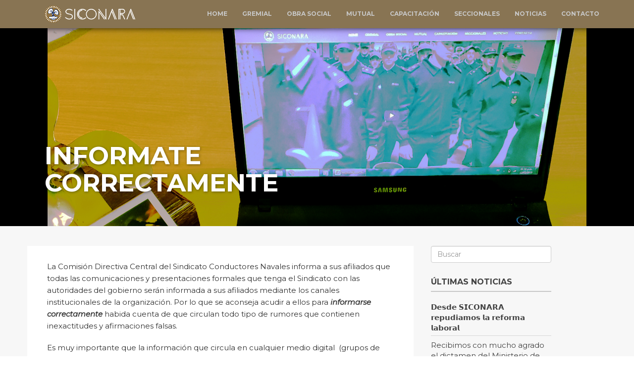

--- FILE ---
content_type: text/html; charset=UTF-8
request_url: https://siconara.org.ar/noticias/informate-correctamente
body_size: 10804
content:
<!DOCTYPE html>
<html lang="es-AR" class="no-js no-svg">
<head>
	<meta charset="UTF-8">
	<meta name="viewport" content="width=device-width, initial-scale=1">
	<link rel="profile" href="http://gmpg.org/xfn/11">

	<meta name='robots' content='index, follow, max-image-preview:large, max-snippet:-1, max-video-preview:-1' />

	<!-- This site is optimized with the Yoast SEO plugin v21.8 - https://yoast.com/wordpress/plugins/seo/ -->
	<title>INFORMATE CORRECTAMENTE - SICONARA</title>
	<link rel="canonical" href="https://siconara.org.ar/informate-correctamente/" />
	<meta property="og:locale" content="es_ES" />
	<meta property="og:type" content="article" />
	<meta property="og:title" content="INFORMATE CORRECTAMENTE - SICONARA" />
	<meta property="og:description" content="La Comisión Directiva Central del Sindicato Conductores Navales informa a sus afiliados que todas las comunicaciones y presentaciones formales que tenga el Sindicato con las autoridades del gobierno serán informada a sus afiliados mediante los canales institucionales de la organización. Por lo que se aconseja acudir a ellos para informarse correctamente habida cuenta de que [&hellip;]" />
	<meta property="og:url" content="https://siconara.org.ar/informate-correctamente/" />
	<meta property="og:site_name" content="SICONARA" />
	<meta property="article:publisher" content="https://www.facebook.com/sindicatosiconara" />
	<meta property="article:published_time" content="2019-07-26T22:14:11+00:00" />
	<meta property="article:modified_time" content="2019-07-26T22:34:58+00:00" />
	<meta property="og:image" content="https://siconara.org.ar/wp-content/uploads/2019/07/INFO-SEGA.jpg" />
	<meta property="og:image:width" content="1920" />
	<meta property="og:image:height" content="1080" />
	<meta property="og:image:type" content="image/jpeg" />
	<meta name="author" content="Siconara" />
	<meta name="twitter:card" content="summary_large_image" />
	<meta name="twitter:label1" content="Escrito por" />
	<meta name="twitter:data1" content="Siconara" />
	<meta name="twitter:label2" content="Tiempo de lectura" />
	<meta name="twitter:data2" content="2 minutos" />
	<script type="application/ld+json" class="yoast-schema-graph">{"@context":"https://schema.org","@graph":[{"@type":"Article","@id":"https://siconara.org.ar/informate-correctamente/#article","isPartOf":{"@id":"https://siconara.org.ar/informate-correctamente/"},"author":{"name":"Siconara","@id":"https://siconara.org.ar/#/schema/person/40055de4136fc496f5c2fc03f706c458"},"headline":"INFORMATE CORRECTAMENTE","datePublished":"2019-07-26T22:14:11+00:00","dateModified":"2019-07-26T22:34:58+00:00","mainEntityOfPage":{"@id":"https://siconara.org.ar/informate-correctamente/"},"wordCount":368,"commentCount":0,"publisher":{"@id":"https://siconara.org.ar/#organization"},"image":{"@id":"https://siconara.org.ar/informate-correctamente/#primaryimage"},"thumbnailUrl":"https://siconara.org.ar/wp-content/uploads/2019/07/INFO-SEGA.jpg","articleSection":["Gremial"],"inLanguage":"es-AR","potentialAction":[{"@type":"CommentAction","name":"Comment","target":["https://siconara.org.ar/informate-correctamente/#respond"]}]},{"@type":"WebPage","@id":"https://siconara.org.ar/informate-correctamente/","url":"https://siconara.org.ar/informate-correctamente/","name":"INFORMATE CORRECTAMENTE - SICONARA","isPartOf":{"@id":"https://siconara.org.ar/#website"},"primaryImageOfPage":{"@id":"https://siconara.org.ar/informate-correctamente/#primaryimage"},"image":{"@id":"https://siconara.org.ar/informate-correctamente/#primaryimage"},"thumbnailUrl":"https://siconara.org.ar/wp-content/uploads/2019/07/INFO-SEGA.jpg","datePublished":"2019-07-26T22:14:11+00:00","dateModified":"2019-07-26T22:34:58+00:00","breadcrumb":{"@id":"https://siconara.org.ar/informate-correctamente/#breadcrumb"},"inLanguage":"es-AR","potentialAction":[{"@type":"ReadAction","target":["https://siconara.org.ar/informate-correctamente/"]}]},{"@type":"ImageObject","inLanguage":"es-AR","@id":"https://siconara.org.ar/informate-correctamente/#primaryimage","url":"https://siconara.org.ar/wp-content/uploads/2019/07/INFO-SEGA.jpg","contentUrl":"https://siconara.org.ar/wp-content/uploads/2019/07/INFO-SEGA.jpg","width":1920,"height":1080},{"@type":"BreadcrumbList","@id":"https://siconara.org.ar/informate-correctamente/#breadcrumb","itemListElement":[{"@type":"ListItem","position":1,"name":"Inicio","item":"https://siconara.org.ar/"},{"@type":"ListItem","position":2,"name":"INFORMATE CORRECTAMENTE"}]},{"@type":"WebSite","@id":"https://siconara.org.ar/#website","url":"https://siconara.org.ar/","name":"SICONARA","description":"Sindicato de Conductores de Navales de la Repúplica Argentina","publisher":{"@id":"https://siconara.org.ar/#organization"},"potentialAction":[{"@type":"SearchAction","target":{"@type":"EntryPoint","urlTemplate":"https://siconara.org.ar/?s={search_term_string}"},"query-input":"required name=search_term_string"}],"inLanguage":"es-AR"},{"@type":"Organization","@id":"https://siconara.org.ar/#organization","name":"SICONARA","url":"https://siconara.org.ar/","logo":{"@type":"ImageObject","inLanguage":"es-AR","@id":"https://siconara.org.ar/#/schema/logo/image/","url":"https://siconara.org.ar/wp-content/uploads/2023/09/cropped-logo-web-siconara.png","contentUrl":"https://siconara.org.ar/wp-content/uploads/2023/09/cropped-logo-web-siconara.png","width":192,"height":47,"caption":"SICONARA"},"image":{"@id":"https://siconara.org.ar/#/schema/logo/image/"},"sameAs":["https://www.facebook.com/sindicatosiconara","https://www.instagram.com/siconaraargentina/","https://www.youtube.com/channel/UCJfcFWuHFqrIb-dm-mKs_OQ"]},{"@type":"Person","@id":"https://siconara.org.ar/#/schema/person/40055de4136fc496f5c2fc03f706c458","name":"Siconara","image":{"@type":"ImageObject","inLanguage":"es-AR","@id":"https://siconara.org.ar/#/schema/person/image/","url":"https://secure.gravatar.com/avatar/c4e8bc49712326340b89686638be2953?s=96&d=mm&r=g","contentUrl":"https://secure.gravatar.com/avatar/c4e8bc49712326340b89686638be2953?s=96&d=mm&r=g","caption":"Siconara"},"sameAs":["http://siconara.org.ar"]}]}</script>
	<!-- / Yoast SEO plugin. -->


<link rel='dns-prefetch' href='//maps.googleapis.com' />
<link rel='dns-prefetch' href='//fonts.googleapis.com' />
<link rel='dns-prefetch' href='//maxcdn.bootstrapcdn.com' />
<link rel="alternate" type="application/rss+xml" title="SICONARA &raquo; INFORMATE CORRECTAMENTE RSS de los comentarios" href="https://siconara.org.ar/informate-correctamente/feed/" />
<script type="text/javascript">
/* <![CDATA[ */
window._wpemojiSettings = {"baseUrl":"https:\/\/s.w.org\/images\/core\/emoji\/14.0.0\/72x72\/","ext":".png","svgUrl":"https:\/\/s.w.org\/images\/core\/emoji\/14.0.0\/svg\/","svgExt":".svg","source":{"concatemoji":"https:\/\/siconara.org.ar\/wp-includes\/js\/wp-emoji-release.min.js?ver=6.4.2"}};
/*! This file is auto-generated */
!function(i,n){var o,s,e;function c(e){try{var t={supportTests:e,timestamp:(new Date).valueOf()};sessionStorage.setItem(o,JSON.stringify(t))}catch(e){}}function p(e,t,n){e.clearRect(0,0,e.canvas.width,e.canvas.height),e.fillText(t,0,0);var t=new Uint32Array(e.getImageData(0,0,e.canvas.width,e.canvas.height).data),r=(e.clearRect(0,0,e.canvas.width,e.canvas.height),e.fillText(n,0,0),new Uint32Array(e.getImageData(0,0,e.canvas.width,e.canvas.height).data));return t.every(function(e,t){return e===r[t]})}function u(e,t,n){switch(t){case"flag":return n(e,"\ud83c\udff3\ufe0f\u200d\u26a7\ufe0f","\ud83c\udff3\ufe0f\u200b\u26a7\ufe0f")?!1:!n(e,"\ud83c\uddfa\ud83c\uddf3","\ud83c\uddfa\u200b\ud83c\uddf3")&&!n(e,"\ud83c\udff4\udb40\udc67\udb40\udc62\udb40\udc65\udb40\udc6e\udb40\udc67\udb40\udc7f","\ud83c\udff4\u200b\udb40\udc67\u200b\udb40\udc62\u200b\udb40\udc65\u200b\udb40\udc6e\u200b\udb40\udc67\u200b\udb40\udc7f");case"emoji":return!n(e,"\ud83e\udef1\ud83c\udffb\u200d\ud83e\udef2\ud83c\udfff","\ud83e\udef1\ud83c\udffb\u200b\ud83e\udef2\ud83c\udfff")}return!1}function f(e,t,n){var r="undefined"!=typeof WorkerGlobalScope&&self instanceof WorkerGlobalScope?new OffscreenCanvas(300,150):i.createElement("canvas"),a=r.getContext("2d",{willReadFrequently:!0}),o=(a.textBaseline="top",a.font="600 32px Arial",{});return e.forEach(function(e){o[e]=t(a,e,n)}),o}function t(e){var t=i.createElement("script");t.src=e,t.defer=!0,i.head.appendChild(t)}"undefined"!=typeof Promise&&(o="wpEmojiSettingsSupports",s=["flag","emoji"],n.supports={everything:!0,everythingExceptFlag:!0},e=new Promise(function(e){i.addEventListener("DOMContentLoaded",e,{once:!0})}),new Promise(function(t){var n=function(){try{var e=JSON.parse(sessionStorage.getItem(o));if("object"==typeof e&&"number"==typeof e.timestamp&&(new Date).valueOf()<e.timestamp+604800&&"object"==typeof e.supportTests)return e.supportTests}catch(e){}return null}();if(!n){if("undefined"!=typeof Worker&&"undefined"!=typeof OffscreenCanvas&&"undefined"!=typeof URL&&URL.createObjectURL&&"undefined"!=typeof Blob)try{var e="postMessage("+f.toString()+"("+[JSON.stringify(s),u.toString(),p.toString()].join(",")+"));",r=new Blob([e],{type:"text/javascript"}),a=new Worker(URL.createObjectURL(r),{name:"wpTestEmojiSupports"});return void(a.onmessage=function(e){c(n=e.data),a.terminate(),t(n)})}catch(e){}c(n=f(s,u,p))}t(n)}).then(function(e){for(var t in e)n.supports[t]=e[t],n.supports.everything=n.supports.everything&&n.supports[t],"flag"!==t&&(n.supports.everythingExceptFlag=n.supports.everythingExceptFlag&&n.supports[t]);n.supports.everythingExceptFlag=n.supports.everythingExceptFlag&&!n.supports.flag,n.DOMReady=!1,n.readyCallback=function(){n.DOMReady=!0}}).then(function(){return e}).then(function(){var e;n.supports.everything||(n.readyCallback(),(e=n.source||{}).concatemoji?t(e.concatemoji):e.wpemoji&&e.twemoji&&(t(e.twemoji),t(e.wpemoji)))}))}((window,document),window._wpemojiSettings);
/* ]]> */
</script>
<style id='wp-emoji-styles-inline-css' type='text/css'>

	img.wp-smiley, img.emoji {
		display: inline !important;
		border: none !important;
		box-shadow: none !important;
		height: 1em !important;
		width: 1em !important;
		margin: 0 0.07em !important;
		vertical-align: -0.1em !important;
		background: none !important;
		padding: 0 !important;
	}
</style>
<link rel='stylesheet' id='wp-block-library-css' href='https://siconara.org.ar/wp-includes/css/dist/block-library/style.min.css?ver=6.4.2' type='text/css' media='all' />
<style id='classic-theme-styles-inline-css' type='text/css'>
/*! This file is auto-generated */
.wp-block-button__link{color:#fff;background-color:#32373c;border-radius:9999px;box-shadow:none;text-decoration:none;padding:calc(.667em + 2px) calc(1.333em + 2px);font-size:1.125em}.wp-block-file__button{background:#32373c;color:#fff;text-decoration:none}
</style>
<style id='global-styles-inline-css' type='text/css'>
body{--wp--preset--color--black: #000000;--wp--preset--color--cyan-bluish-gray: #abb8c3;--wp--preset--color--white: #ffffff;--wp--preset--color--pale-pink: #f78da7;--wp--preset--color--vivid-red: #cf2e2e;--wp--preset--color--luminous-vivid-orange: #ff6900;--wp--preset--color--luminous-vivid-amber: #fcb900;--wp--preset--color--light-green-cyan: #7bdcb5;--wp--preset--color--vivid-green-cyan: #00d084;--wp--preset--color--pale-cyan-blue: #8ed1fc;--wp--preset--color--vivid-cyan-blue: #0693e3;--wp--preset--color--vivid-purple: #9b51e0;--wp--preset--gradient--vivid-cyan-blue-to-vivid-purple: linear-gradient(135deg,rgba(6,147,227,1) 0%,rgb(155,81,224) 100%);--wp--preset--gradient--light-green-cyan-to-vivid-green-cyan: linear-gradient(135deg,rgb(122,220,180) 0%,rgb(0,208,130) 100%);--wp--preset--gradient--luminous-vivid-amber-to-luminous-vivid-orange: linear-gradient(135deg,rgba(252,185,0,1) 0%,rgba(255,105,0,1) 100%);--wp--preset--gradient--luminous-vivid-orange-to-vivid-red: linear-gradient(135deg,rgba(255,105,0,1) 0%,rgb(207,46,46) 100%);--wp--preset--gradient--very-light-gray-to-cyan-bluish-gray: linear-gradient(135deg,rgb(238,238,238) 0%,rgb(169,184,195) 100%);--wp--preset--gradient--cool-to-warm-spectrum: linear-gradient(135deg,rgb(74,234,220) 0%,rgb(151,120,209) 20%,rgb(207,42,186) 40%,rgb(238,44,130) 60%,rgb(251,105,98) 80%,rgb(254,248,76) 100%);--wp--preset--gradient--blush-light-purple: linear-gradient(135deg,rgb(255,206,236) 0%,rgb(152,150,240) 100%);--wp--preset--gradient--blush-bordeaux: linear-gradient(135deg,rgb(254,205,165) 0%,rgb(254,45,45) 50%,rgb(107,0,62) 100%);--wp--preset--gradient--luminous-dusk: linear-gradient(135deg,rgb(255,203,112) 0%,rgb(199,81,192) 50%,rgb(65,88,208) 100%);--wp--preset--gradient--pale-ocean: linear-gradient(135deg,rgb(255,245,203) 0%,rgb(182,227,212) 50%,rgb(51,167,181) 100%);--wp--preset--gradient--electric-grass: linear-gradient(135deg,rgb(202,248,128) 0%,rgb(113,206,126) 100%);--wp--preset--gradient--midnight: linear-gradient(135deg,rgb(2,3,129) 0%,rgb(40,116,252) 100%);--wp--preset--font-size--small: 13px;--wp--preset--font-size--medium: 20px;--wp--preset--font-size--large: 36px;--wp--preset--font-size--x-large: 42px;--wp--preset--spacing--20: 0.44rem;--wp--preset--spacing--30: 0.67rem;--wp--preset--spacing--40: 1rem;--wp--preset--spacing--50: 1.5rem;--wp--preset--spacing--60: 2.25rem;--wp--preset--spacing--70: 3.38rem;--wp--preset--spacing--80: 5.06rem;--wp--preset--shadow--natural: 6px 6px 9px rgba(0, 0, 0, 0.2);--wp--preset--shadow--deep: 12px 12px 50px rgba(0, 0, 0, 0.4);--wp--preset--shadow--sharp: 6px 6px 0px rgba(0, 0, 0, 0.2);--wp--preset--shadow--outlined: 6px 6px 0px -3px rgba(255, 255, 255, 1), 6px 6px rgba(0, 0, 0, 1);--wp--preset--shadow--crisp: 6px 6px 0px rgba(0, 0, 0, 1);}:where(.is-layout-flex){gap: 0.5em;}:where(.is-layout-grid){gap: 0.5em;}body .is-layout-flow > .alignleft{float: left;margin-inline-start: 0;margin-inline-end: 2em;}body .is-layout-flow > .alignright{float: right;margin-inline-start: 2em;margin-inline-end: 0;}body .is-layout-flow > .aligncenter{margin-left: auto !important;margin-right: auto !important;}body .is-layout-constrained > .alignleft{float: left;margin-inline-start: 0;margin-inline-end: 2em;}body .is-layout-constrained > .alignright{float: right;margin-inline-start: 2em;margin-inline-end: 0;}body .is-layout-constrained > .aligncenter{margin-left: auto !important;margin-right: auto !important;}body .is-layout-constrained > :where(:not(.alignleft):not(.alignright):not(.alignfull)){max-width: var(--wp--style--global--content-size);margin-left: auto !important;margin-right: auto !important;}body .is-layout-constrained > .alignwide{max-width: var(--wp--style--global--wide-size);}body .is-layout-flex{display: flex;}body .is-layout-flex{flex-wrap: wrap;align-items: center;}body .is-layout-flex > *{margin: 0;}body .is-layout-grid{display: grid;}body .is-layout-grid > *{margin: 0;}:where(.wp-block-columns.is-layout-flex){gap: 2em;}:where(.wp-block-columns.is-layout-grid){gap: 2em;}:where(.wp-block-post-template.is-layout-flex){gap: 1.25em;}:where(.wp-block-post-template.is-layout-grid){gap: 1.25em;}.has-black-color{color: var(--wp--preset--color--black) !important;}.has-cyan-bluish-gray-color{color: var(--wp--preset--color--cyan-bluish-gray) !important;}.has-white-color{color: var(--wp--preset--color--white) !important;}.has-pale-pink-color{color: var(--wp--preset--color--pale-pink) !important;}.has-vivid-red-color{color: var(--wp--preset--color--vivid-red) !important;}.has-luminous-vivid-orange-color{color: var(--wp--preset--color--luminous-vivid-orange) !important;}.has-luminous-vivid-amber-color{color: var(--wp--preset--color--luminous-vivid-amber) !important;}.has-light-green-cyan-color{color: var(--wp--preset--color--light-green-cyan) !important;}.has-vivid-green-cyan-color{color: var(--wp--preset--color--vivid-green-cyan) !important;}.has-pale-cyan-blue-color{color: var(--wp--preset--color--pale-cyan-blue) !important;}.has-vivid-cyan-blue-color{color: var(--wp--preset--color--vivid-cyan-blue) !important;}.has-vivid-purple-color{color: var(--wp--preset--color--vivid-purple) !important;}.has-black-background-color{background-color: var(--wp--preset--color--black) !important;}.has-cyan-bluish-gray-background-color{background-color: var(--wp--preset--color--cyan-bluish-gray) !important;}.has-white-background-color{background-color: var(--wp--preset--color--white) !important;}.has-pale-pink-background-color{background-color: var(--wp--preset--color--pale-pink) !important;}.has-vivid-red-background-color{background-color: var(--wp--preset--color--vivid-red) !important;}.has-luminous-vivid-orange-background-color{background-color: var(--wp--preset--color--luminous-vivid-orange) !important;}.has-luminous-vivid-amber-background-color{background-color: var(--wp--preset--color--luminous-vivid-amber) !important;}.has-light-green-cyan-background-color{background-color: var(--wp--preset--color--light-green-cyan) !important;}.has-vivid-green-cyan-background-color{background-color: var(--wp--preset--color--vivid-green-cyan) !important;}.has-pale-cyan-blue-background-color{background-color: var(--wp--preset--color--pale-cyan-blue) !important;}.has-vivid-cyan-blue-background-color{background-color: var(--wp--preset--color--vivid-cyan-blue) !important;}.has-vivid-purple-background-color{background-color: var(--wp--preset--color--vivid-purple) !important;}.has-black-border-color{border-color: var(--wp--preset--color--black) !important;}.has-cyan-bluish-gray-border-color{border-color: var(--wp--preset--color--cyan-bluish-gray) !important;}.has-white-border-color{border-color: var(--wp--preset--color--white) !important;}.has-pale-pink-border-color{border-color: var(--wp--preset--color--pale-pink) !important;}.has-vivid-red-border-color{border-color: var(--wp--preset--color--vivid-red) !important;}.has-luminous-vivid-orange-border-color{border-color: var(--wp--preset--color--luminous-vivid-orange) !important;}.has-luminous-vivid-amber-border-color{border-color: var(--wp--preset--color--luminous-vivid-amber) !important;}.has-light-green-cyan-border-color{border-color: var(--wp--preset--color--light-green-cyan) !important;}.has-vivid-green-cyan-border-color{border-color: var(--wp--preset--color--vivid-green-cyan) !important;}.has-pale-cyan-blue-border-color{border-color: var(--wp--preset--color--pale-cyan-blue) !important;}.has-vivid-cyan-blue-border-color{border-color: var(--wp--preset--color--vivid-cyan-blue) !important;}.has-vivid-purple-border-color{border-color: var(--wp--preset--color--vivid-purple) !important;}.has-vivid-cyan-blue-to-vivid-purple-gradient-background{background: var(--wp--preset--gradient--vivid-cyan-blue-to-vivid-purple) !important;}.has-light-green-cyan-to-vivid-green-cyan-gradient-background{background: var(--wp--preset--gradient--light-green-cyan-to-vivid-green-cyan) !important;}.has-luminous-vivid-amber-to-luminous-vivid-orange-gradient-background{background: var(--wp--preset--gradient--luminous-vivid-amber-to-luminous-vivid-orange) !important;}.has-luminous-vivid-orange-to-vivid-red-gradient-background{background: var(--wp--preset--gradient--luminous-vivid-orange-to-vivid-red) !important;}.has-very-light-gray-to-cyan-bluish-gray-gradient-background{background: var(--wp--preset--gradient--very-light-gray-to-cyan-bluish-gray) !important;}.has-cool-to-warm-spectrum-gradient-background{background: var(--wp--preset--gradient--cool-to-warm-spectrum) !important;}.has-blush-light-purple-gradient-background{background: var(--wp--preset--gradient--blush-light-purple) !important;}.has-blush-bordeaux-gradient-background{background: var(--wp--preset--gradient--blush-bordeaux) !important;}.has-luminous-dusk-gradient-background{background: var(--wp--preset--gradient--luminous-dusk) !important;}.has-pale-ocean-gradient-background{background: var(--wp--preset--gradient--pale-ocean) !important;}.has-electric-grass-gradient-background{background: var(--wp--preset--gradient--electric-grass) !important;}.has-midnight-gradient-background{background: var(--wp--preset--gradient--midnight) !important;}.has-small-font-size{font-size: var(--wp--preset--font-size--small) !important;}.has-medium-font-size{font-size: var(--wp--preset--font-size--medium) !important;}.has-large-font-size{font-size: var(--wp--preset--font-size--large) !important;}.has-x-large-font-size{font-size: var(--wp--preset--font-size--x-large) !important;}
.wp-block-navigation a:where(:not(.wp-element-button)){color: inherit;}
:where(.wp-block-post-template.is-layout-flex){gap: 1.25em;}:where(.wp-block-post-template.is-layout-grid){gap: 1.25em;}
:where(.wp-block-columns.is-layout-flex){gap: 2em;}:where(.wp-block-columns.is-layout-grid){gap: 2em;}
.wp-block-pullquote{font-size: 1.5em;line-height: 1.6;}
</style>
<link rel='stylesheet' id='contact-form-7-css' href='https://siconara.org.ar/wp-content/plugins/contact-form-7/includes/css/styles.css?ver=5.8.6' type='text/css' media='all' />
<link rel='stylesheet' id='rs-plugin-settings-css' href='https://siconara.org.ar/wp-content/plugins/revslider/public/assets/css/settings.css?ver=5.3.0.2' type='text/css' media='all' />
<style id='rs-plugin-settings-inline-css' type='text/css'>
#rs-demo-id {}
</style>
<link rel='stylesheet' id='fontawesome-css-6-css' href='https://siconara.org.ar/wp-content/plugins/wp-font-awesome/font-awesome/css/fontawesome-all.min.css?ver=1.7.9' type='text/css' media='all' />
<link rel='stylesheet' id='fontawesome-css-4-css' href='https://siconara.org.ar/wp-content/plugins/wp-font-awesome/font-awesome/css/v4-shims.min.css?ver=1.7.9' type='text/css' media='all' />
<link rel='stylesheet' id='wpcf7-redirect-script-frontend-css' href='https://siconara.org.ar/wp-content/plugins/wpcf7-redirect/build/css/wpcf7-redirect-frontend.min.css?ver=1.1' type='text/css' media='all' />
<link rel='stylesheet' id='theme-bootstrap-css' href='https://siconara.org.ar/wp-content/themes/siconara/css/bootstrap.min.css?ver=6.4.2' type='text/css' media='all' />
<link rel='stylesheet' id='theme-fonts-css' href='//fonts.googleapis.com/css?family=Montserrat%3A300%2C400%2C400i%2C700&#038;ver=6.4.2' type='text/css' media='all' />
<link rel='stylesheet' id='theme-icons-css' href='//maxcdn.bootstrapcdn.com/font-awesome/4.7.0/css/font-awesome.min.css?ver=6.4.2' type='text/css' media='all' />
<link rel='stylesheet' id='theme-style-css' href='https://siconara.org.ar/wp-content/themes/siconara/style.css?ver=6.4.2' type='text/css' media='all' />
<script type="text/javascript" src="https://siconara.org.ar/wp-includes/js/jquery/jquery.min.js?ver=3.7.1" id="jquery-core-js"></script>
<script type="text/javascript" src="https://siconara.org.ar/wp-includes/js/jquery/jquery-migrate.min.js?ver=3.4.1" id="jquery-migrate-js"></script>
<script type="text/javascript" src="https://siconara.org.ar/wp-content/plugins/revslider/public/assets/js/jquery.themepunch.tools.min.js?ver=5.3.0.2" id="tp-tools-js"></script>
<script type="text/javascript" src="https://siconara.org.ar/wp-content/plugins/revslider/public/assets/js/jquery.themepunch.revolution.min.js?ver=5.3.0.2" id="revmin-js"></script>
<script type="text/javascript" src="https://maps.googleapis.com/maps/api/js?key=AIzaSyBCAySlhW6CSnyRRQkbUtn5BlOwZzeDs9E&amp;ver=6.4.2" id="theme-maps-js"></script>
<link rel="https://api.w.org/" href="https://siconara.org.ar/wp-json/" /><link rel="alternate" type="application/json" href="https://siconara.org.ar/wp-json/wp/v2/posts/1603" /><link rel="EditURI" type="application/rsd+xml" title="RSD" href="https://siconara.org.ar/xmlrpc.php?rsd" />
<meta name="generator" content="WordPress 6.4.2" />
<link rel='shortlink' href='https://siconara.org.ar/?p=1603' />
<link rel="alternate" type="application/json+oembed" href="https://siconara.org.ar/wp-json/oembed/1.0/embed?url=https%3A%2F%2Fsiconara.org.ar%2Finformate-correctamente%2F" />
<link rel="alternate" type="text/xml+oembed" href="https://siconara.org.ar/wp-json/oembed/1.0/embed?url=https%3A%2F%2Fsiconara.org.ar%2Finformate-correctamente%2F&#038;format=xml" />
<meta name="cdp-version" content="1.4.4" />
		<!-- GA Google Analytics @ https://m0n.co/ga -->
		<script>
			(function(i,s,o,g,r,a,m){i['GoogleAnalyticsObject']=r;i[r]=i[r]||function(){
			(i[r].q=i[r].q||[]).push(arguments)},i[r].l=1*new Date();a=s.createElement(o),
			m=s.getElementsByTagName(o)[0];a.async=1;a.src=g;m.parentNode.insertBefore(a,m)
			})(window,document,'script','https://www.google-analytics.com/analytics.js','ga');
			ga('create', 'UA-66288404-39', 'auto');
			ga('send', 'pageview');
		</script>

	<meta name="generator" content="Powered by Slider Revolution 5.3.0.2 - responsive, Mobile-Friendly Slider Plugin for WordPress with comfortable drag and drop interface." />
<link rel="icon" href="https://siconara.org.ar/wp-content/uploads/2018/11/favicon-osconara.png" sizes="32x32" />
<link rel="icon" href="https://siconara.org.ar/wp-content/uploads/2018/11/favicon-osconara.png" sizes="192x192" />
<link rel="apple-touch-icon" href="https://siconara.org.ar/wp-content/uploads/2018/11/favicon-osconara.png" />
<meta name="msapplication-TileImage" content="https://siconara.org.ar/wp-content/uploads/2018/11/favicon-osconara.png" />
		<style type="text/css" id="wp-custom-css">
			@media(max-width:767px) {
	.jumbotron {
		height: 300px;
		font-size: 40px;
		word-break: break-word;
	}
}

.lista_contacto {
	padding: 30px 20px 20px;
	border: 2px solid #ccc;
	border-radius: 0;
	background-color: #fff;
}

.blog-item h4 a {
	display: block;
	overflow: hidden;
	height: 20px;
	text-overflow: ellipsis;
	white-space: nowrap;
	padding: 0 10px;
}
.blog-item .description {
	min-height: 130px;
}
/*
.seccional h3 {
	margin-bottom: 15px;
}
.seccional a {
	font-weight: bold;
	color: #fff;
}
*/
.seccional a {
    font-weight: bold;
    color: #555;
}

.seccionales .seccional h3 {
    margin: 0;
    text-transform: uppercase;
    color: #8a6d3b;
}

.seccionales .seccional {
    padding: 20px 0px 10px;
    background-color: rgba(255,255,255,.15);
    color: #333;
}

.wpcf7-checkbox {
	margin-bottom: 5px;
	display: block;
}
span.wpcf7-list-item {
	display: block;
}

.contacto label.fecha {
	/*border: 2px solid #c8c8c8;*/
	font-weight: 300;
	font-size: 15px;
}
@media(min-width:768px){
	.contacto label.fecha {
		padding-left: 10px;
		text-align: left;
	}
	.contacto label.fecha input {
		display: inline-block;
		width: auto;
		margin-left: 10px;
		/*border: 0 none;*/
	}
}
.wpcf7-form-control-wrap+br {
	display: none;
}
.wpcf7-form-control-wrap+br+label.fecha {
	margin-left: 22px;
	margin-bottom: 22px;	
}
.contacto h2 {
	margin: 35px 0 20px;
}

.gracias {
	height: 400px;
	display: flex;
	align-items: center;
	justify-content: center;
}

.boletas {
	background: url("https://siconara.org.ar/wp-content/uploads/2019/05/siconara-fondo-boletas.jpg") no-repeat left bottom;
	background-size:cover;
	padding: 30px 0px;
}

.planilla {
	background: url("https://siconara.org.ar/wp-content/uploads/2019/07/bg-planilla.jpg") no-repeat left bottom;
	background-size:cover;
	padding: 30px 0px;
}

.jubilacion {
	background: url("https://siconara.org.ar/wp-content/uploads/2019/08/siconara-jubilacion-1.jpg") no-repeat left top;
	background-size:cover;
	padding: 30px 0px;
}

.beneficios-padding {
	padding-bottom:20px !important;
}


.jumbotron {
    text-align: center;
}
		</style>
		
	<!-- Global site tag (gtag.js) - Google Analytics -->
	<script async src="https://www.googletagmanager.com/gtag/js?id=UA-128907260-1"></script>
	<script>
	  window.dataLayer = window.dataLayer || [];
	  function gtag(){dataLayer.push(arguments);}
	  gtag('js', new Date());

	  gtag('config', 'UA-128907260-1');
	</script>

</head>
<body id="top" class="post-template-default single single-post postid-1603 single-format-standard wp-custom-logo">

	<nav class="navbar navbar-top navbar-fixed-top" role="navigation">
		<div class="container">
			<div class="navbar-header">
				<button type="button" class="navbar-toggle" onclick="openNav()">
					<span class="sr-only">Toggle navigation</span> 
					<span class="icon-bar"></span> 
					<span class="icon-bar"></span> 
					<span class="icon-bar"></span>
				</button> 
				<a href="https://siconara.org.ar/" class="custom-logo-link" rel="home"><img width="192" height="47" src="https://siconara.org.ar/wp-content/uploads/2023/09/cropped-logo-web-siconara.png" class="custom-logo" alt="SICONARA" decoding="async" /></a>			</div>  
			<div class="datos-header hidden-xs">
				<div class="column col1">
									</div>
			</div>
			<div id="navbar" class="navigation-top navbar-collapse collapse">
				<div class="menu-top-menu-container"><ul id="menu-top-menu" class="nav navbar-nav navbar-right"><li id="menu-item-9" class="menu-item menu-item-type-post_type menu-item-object-page menu-item-home menu-item-9"><a href="https://siconara.org.ar/">Home</a></li>
<li id="menu-item-36" class="menu-item menu-item-type-post_type menu-item-object-page menu-item-36"><a href="https://siconara.org.ar/gremial/">Gremial</a></li>
<li id="menu-item-89" class="menu-item menu-item-type-custom menu-item-object-custom menu-item-89"><a href="http://osconara.com.ar">Obra Social</a></li>
<li id="menu-item-5024" class="menu-item menu-item-type-post_type menu-item-object-page menu-item-5024"><a href="https://siconara.org.ar/mutual/">Mutual</a></li>
<li id="menu-item-39" class="menu-item menu-item-type-post_type menu-item-object-page menu-item-39"><a href="https://siconara.org.ar/capacitacion/">Capacitación</a></li>
<li id="menu-item-40" class="menu-item menu-item-type-post_type menu-item-object-page menu-item-40"><a href="https://siconara.org.ar/seccionales/">Seccionales</a></li>
<li id="menu-item-256" class="menu-item menu-item-type-post_type menu-item-object-page menu-item-256"><a href="https://siconara.org.ar/noticias/">Noticias</a></li>
<li id="menu-item-41" class="menu-item menu-item-type-post_type menu-item-object-page menu-item-41"><a href="https://siconara.org.ar/contacto/">Contacto</a></li>
</ul></div>			</div>
		</div>
	</nav>

	<aside id="aside-menu" class="sidenav visible-xs">
		<a href="javascript:void(0)" class="closebtn" onclick="closeNav()">&times;</a>
		<div class="menu-top-menu-container"><ul id="menu-top-menu-1" class="menu"><li class="menu-item menu-item-type-post_type menu-item-object-page menu-item-home menu-item-9"><a href="https://siconara.org.ar/">Home</a></li>
<li class="menu-item menu-item-type-post_type menu-item-object-page menu-item-36"><a href="https://siconara.org.ar/gremial/">Gremial</a></li>
<li class="menu-item menu-item-type-custom menu-item-object-custom menu-item-89"><a href="http://osconara.com.ar">Obra Social</a></li>
<li class="menu-item menu-item-type-post_type menu-item-object-page menu-item-5024"><a href="https://siconara.org.ar/mutual/">Mutual</a></li>
<li class="menu-item menu-item-type-post_type menu-item-object-page menu-item-39"><a href="https://siconara.org.ar/capacitacion/">Capacitación</a></li>
<li class="menu-item menu-item-type-post_type menu-item-object-page menu-item-40"><a href="https://siconara.org.ar/seccionales/">Seccionales</a></li>
<li class="menu-item menu-item-type-post_type menu-item-object-page menu-item-256"><a href="https://siconara.org.ar/noticias/">Noticias</a></li>
<li class="menu-item menu-item-type-post_type menu-item-object-page menu-item-41"><a href="https://siconara.org.ar/contacto/">Contacto</a></li>
</ul></div>	</aside>

	<script type="text/javascript">
		function openNav() {
			document.getElementById("aside-menu").style.right = "0";
		}
		function closeNav() {
			document.getElementById("aside-menu").style.right = "-250px";
		}
	</script>

	<div class="tel-mobile visible-xs">
			</div>

	
		<div class="header_post">
			<div class="container">
				<h1>INFORMATE CORRECTAMENTE</h1>
			</div>
		</div>

				<style type="text/css">.header_post { background-image: url('https://siconara.org.ar/wp-content/uploads/2019/07/INFO-SEGA.jpg') }</style>
			
		<div class="single_post">
			<div class="container">
				<div class="row">
					<div class="col-md-8 content">
						<p>La Comisión Directiva Central del Sindicato Conductores Navales informa a sus afiliados que todas las comunicaciones y presentaciones formales que tenga el Sindicato con las autoridades del gobierno serán informada a sus afiliados mediante los canales institucionales de la organización. Por lo que se aconseja acudir a ellos para <strong><em>informarse correctamente</em></strong> habida cuenta de que circulan todo tipo de rumores que contienen inexactitudes y afirmaciones falsas.</p>
<p>Es muy importante que la información que circula en cualquier medio digital  (grupos de Whats App- Redes Sociales) tanto sea referida al REFOCAPEMM u otro tema en particular, la misma debe ser tomada como <strong>REAL y SEGURA</strong> si coincide con la información brindada en los canales oficiales de nuestro gremio.</p>
<p>Nuestro sindicato cuenta con su plataforma <strong><em>madre</em></strong> que hoy es nuestro sitio web <a href="http://www.siconara.com.ar">www.siconara.org.ar</a> y dos redes sociales.</p>
<p>Instagram: Siconaraargentina <a href="https://www.instagram.com/siconaraargentina/?hl=es-la">https://www.instagram.com/siconaraargentina/?hl=es-la</a></p>
<p>Facebook Siconara Argentina <a href="https://web.facebook.com/sindicatosiconara/">https://web.facebook.com/sindicatosiconara/</a></p>
<p>Además las publicaciones son replicadas en los grupos de Whatts App Oficiales denominados <strong>Siconara Informa</strong> y en donde hoy tenemos activos tres grupos nacionales.</p>
<p>El lunes y el martes pasado sesionaron en Conjunto la Comisión Directiva Central y el Consejo Federal en representación de los afiliados de todas las Seccionales y decidieron el contenido de la presentación formal que habrá de realizar el Siconara antes del viernes 2 de agosto del 2019.</p>
<p>Cuyo texto con sello de mesa de entrada de la Subsecretaría será dado a conocer de inmediato a los afiliados a través de la pagina web del Sindicato y demás extensiones mencionadas.</p>
<p>Cabe aclarar ademas que el Sindicato viene interactuando con las autoridades de la reforma desde el año 2011 hasta ahora en que por vía de Resolución la autoridad de aplicación solicita a los administrados que así lo deseen, hacerle llegar sus opiniones sobre el proyecto de reglamento de titulación que se exhibe públicamente.</p>
<p><em>La única información que debe ser tenida en cuenta es la recibida en los canales oficiales mencionados y ante cualquier duda comunicarse con los Secretarios o Delegados de todo el país.</em></p>
<p>&nbsp;</p>
<p>COMISIÓN DIRECTIVA CENTRAL</p>
<p>CONSEJO FEDERAL</p>
					</div>
					<div class="col-md-3 sidebar">
							<form method="get" id="searchform" action="https://siconara.org.ar/">
		<div class="form-group">
			<input type="text" class="form-control" name="s" id="s" placeholder="Buscar" />
		</div> 
		<input type="hidden" name="post_type" value="post" />
		<input type="submit" class="submit" name="submit" id="searchsubmit" value="Search" style="display: none" />
	</form>
		
		<h2 class="widgettitle">ÚLTIMAS NOTICIAS</h2>

		<ul>
											<li>
					<a href="https://siconara.org.ar/%f0%9d%97%97%f0%9d%97%b2%f0%9d%98%80%f0%9d%97%b1%f0%9d%97%b2-%f0%9d%97%a6%f0%9d%97%9c%f0%9d%97%96%f0%9d%97%a2%f0%9d%97%a1%f0%9d%97%94%f0%9d%97%a5%f0%9d%97%94-%f0%9d%97%bf%f0%9d%97%b2%f0%9d%97%bd/">𝗗𝗲𝘀𝗱𝗲 𝗦𝗜𝗖𝗢𝗡𝗔𝗥𝗔 𝗿𝗲𝗽𝘂𝗱𝗶𝗮𝗺𝗼𝘀 𝗹𝗮 𝗿𝗲𝗳𝗼𝗿𝗺𝗮 𝗹𝗮𝗯𝗼𝗿𝗮𝗹</a>
									</li>
											<li>
					<a href="https://siconara.org.ar/recibimos-con-mucho-agrado-el-dictamen-del-ministerio-de-trabajo-de-la-provincia-de-buenos-aires/">Recibimos con mucho agrado el dictamen del Ministerio de Trabajo de la Provincia de Buenos Aires</a>
									</li>
											<li>
					<a href="https://siconara.org.ar/%f0%9d%97%a0%f0%9d%97%ae%f0%9d%98%80-%f0%9d%98%80%f0%9d%97%ae%f0%9d%97%b9%f0%9d%98%82%f0%9d%97%b1-%f0%9d%97%bd%f0%9d%97%ae%f0%9d%97%bf%f0%9d%97%ae-%f0%9d%97%bb%f0%9d%98%82%f0%9d%97%b2/">𝗠𝗮́𝘀 𝘀𝗮𝗹𝘂𝗱 𝗽𝗮𝗿𝗮 𝗻𝘂𝗲𝘀𝘁𝗿𝗼𝘀 𝗮𝗳𝗶𝗹𝗶𝗮𝗱𝗼𝘀</a>
									</li>
											<li>
					<a href="https://siconara.org.ar/%f0%9d%97%a8%f0%9d%97%bb%f0%9d%97%ae-%f0%9d%97%b0%f0%9d%97%ae%f0%9d%98%80%f0%9d%97%ae-%f0%9d%97%be%f0%9d%98%82%f0%9d%97%b2-%f0%9d%98%80%f0%9d%97%b2-%f0%9d%97%bf%f0%9d%97%b2%f0%9d%97%bb%f0%9d%98%82/">𝗨𝗻𝗮 𝗰𝗮𝘀𝗮 𝗾𝘂𝗲 𝘀𝗲 𝗿𝗲𝗻𝘂𝗲𝘃𝗮 𝘆 𝘂𝗻 𝘀𝗶𝗻𝗱𝗶𝗰𝗮𝘁𝗼 𝗾𝘂𝗲 𝗻𝗼 𝗽𝗮𝗿𝗮 𝗱𝗲 𝗰𝗿𝗲𝗰𝗲𝗿</a>
									</li>
											<li>
					<a href="https://siconara.org.ar/%f0%9d%97%99%f0%9d%97%98%f0%9d%97%9f%f0%9d%97%9c%f0%9d%97%96%f0%9d%97%98%f0%9d%97%a6-%f0%9d%97%99%f0%9d%97%9c%f0%9d%97%98%f0%9d%97%a6%f0%9d%97%a7%f0%9d%97%94%f0%9d%97%a6/">𝗙𝗘𝗟𝗜𝗖𝗘𝗦 𝗙𝗜𝗘𝗦𝗧𝗔𝗦</a>
									</li>
					</ul>

		<h2 class="widgettitle">ARCHIVO</h2>

			<ul>
					<li><a href='https://siconara.org.ar/2026/01/'>enero 2026</a></li>
	<li><a href='https://siconara.org.ar/2025/12/'>diciembre 2025</a></li>
	<li><a href='https://siconara.org.ar/2025/11/'>noviembre 2025</a></li>
	<li><a href='https://siconara.org.ar/2025/10/'>octubre 2025</a></li>
	<li><a href='https://siconara.org.ar/2025/09/'>septiembre 2025</a></li>
	<li><a href='https://siconara.org.ar/2025/08/'>agosto 2025</a></li>
	<li><a href='https://siconara.org.ar/2025/07/'>julio 2025</a></li>
	<li><a href='https://siconara.org.ar/2025/06/'>junio 2025</a></li>
	<li><a href='https://siconara.org.ar/2025/05/'>mayo 2025</a></li>
	<li><a href='https://siconara.org.ar/2025/04/'>abril 2025</a></li>
	<li><a href='https://siconara.org.ar/2025/03/'>marzo 2025</a></li>
	<li><a href='https://siconara.org.ar/2025/02/'>febrero 2025</a></li>
	<li><a href='https://siconara.org.ar/2025/01/'>enero 2025</a></li>
	<li><a href='https://siconara.org.ar/2024/12/'>diciembre 2024</a></li>
	<li><a href='https://siconara.org.ar/2024/11/'>noviembre 2024</a></li>
	<li><a href='https://siconara.org.ar/2024/10/'>octubre 2024</a></li>
	<li><a href='https://siconara.org.ar/2024/09/'>septiembre 2024</a></li>
	<li><a href='https://siconara.org.ar/2024/08/'>agosto 2024</a></li>
	<li><a href='https://siconara.org.ar/2024/07/'>julio 2024</a></li>
	<li><a href='https://siconara.org.ar/2024/06/'>junio 2024</a></li>
	<li><a href='https://siconara.org.ar/2024/05/'>mayo 2024</a></li>
	<li><a href='https://siconara.org.ar/2024/04/'>abril 2024</a></li>
	<li><a href='https://siconara.org.ar/2024/03/'>marzo 2024</a></li>
	<li><a href='https://siconara.org.ar/2024/02/'>febrero 2024</a></li>
	<li><a href='https://siconara.org.ar/2024/01/'>enero 2024</a></li>
	<li><a href='https://siconara.org.ar/2023/10/'>octubre 2023</a></li>
	<li><a href='https://siconara.org.ar/2023/09/'>septiembre 2023</a></li>
	<li><a href='https://siconara.org.ar/2023/08/'>agosto 2023</a></li>
	<li><a href='https://siconara.org.ar/2023/07/'>julio 2023</a></li>
	<li><a href='https://siconara.org.ar/2023/06/'>junio 2023</a></li>
	<li><a href='https://siconara.org.ar/2023/05/'>mayo 2023</a></li>
	<li><a href='https://siconara.org.ar/2023/04/'>abril 2023</a></li>
	<li><a href='https://siconara.org.ar/2023/03/'>marzo 2023</a></li>
	<li><a href='https://siconara.org.ar/2023/02/'>febrero 2023</a></li>
	<li><a href='https://siconara.org.ar/2023/01/'>enero 2023</a></li>
	<li><a href='https://siconara.org.ar/2022/11/'>noviembre 2022</a></li>
	<li><a href='https://siconara.org.ar/2022/10/'>octubre 2022</a></li>
	<li><a href='https://siconara.org.ar/2022/09/'>septiembre 2022</a></li>
	<li><a href='https://siconara.org.ar/2022/08/'>agosto 2022</a></li>
	<li><a href='https://siconara.org.ar/2022/07/'>julio 2022</a></li>
	<li><a href='https://siconara.org.ar/2022/06/'>junio 2022</a></li>
	<li><a href='https://siconara.org.ar/2022/05/'>mayo 2022</a></li>
	<li><a href='https://siconara.org.ar/2022/04/'>abril 2022</a></li>
	<li><a href='https://siconara.org.ar/2022/03/'>marzo 2022</a></li>
	<li><a href='https://siconara.org.ar/2022/02/'>febrero 2022</a></li>
	<li><a href='https://siconara.org.ar/2022/01/'>enero 2022</a></li>
	<li><a href='https://siconara.org.ar/2021/12/'>diciembre 2021</a></li>
	<li><a href='https://siconara.org.ar/2021/11/'>noviembre 2021</a></li>
	<li><a href='https://siconara.org.ar/2021/10/'>octubre 2021</a></li>
	<li><a href='https://siconara.org.ar/2021/09/'>septiembre 2021</a></li>
	<li><a href='https://siconara.org.ar/2021/08/'>agosto 2021</a></li>
	<li><a href='https://siconara.org.ar/2021/07/'>julio 2021</a></li>
	<li><a href='https://siconara.org.ar/2021/06/'>junio 2021</a></li>
	<li><a href='https://siconara.org.ar/2021/05/'>mayo 2021</a></li>
	<li><a href='https://siconara.org.ar/2021/04/'>abril 2021</a></li>
	<li><a href='https://siconara.org.ar/2021/03/'>marzo 2021</a></li>
	<li><a href='https://siconara.org.ar/2021/02/'>febrero 2021</a></li>
	<li><a href='https://siconara.org.ar/2021/01/'>enero 2021</a></li>
	<li><a href='https://siconara.org.ar/2020/12/'>diciembre 2020</a></li>
	<li><a href='https://siconara.org.ar/2020/11/'>noviembre 2020</a></li>
	<li><a href='https://siconara.org.ar/2020/10/'>octubre 2020</a></li>
	<li><a href='https://siconara.org.ar/2020/09/'>septiembre 2020</a></li>
	<li><a href='https://siconara.org.ar/2020/08/'>agosto 2020</a></li>
	<li><a href='https://siconara.org.ar/2020/07/'>julio 2020</a></li>
	<li><a href='https://siconara.org.ar/2020/06/'>junio 2020</a></li>
	<li><a href='https://siconara.org.ar/2020/05/'>mayo 2020</a></li>
	<li><a href='https://siconara.org.ar/2020/04/'>abril 2020</a></li>
	<li><a href='https://siconara.org.ar/2020/03/'>marzo 2020</a></li>
	<li><a href='https://siconara.org.ar/2020/02/'>febrero 2020</a></li>
	<li><a href='https://siconara.org.ar/2020/01/'>enero 2020</a></li>
	<li><a href='https://siconara.org.ar/2019/12/'>diciembre 2019</a></li>
	<li><a href='https://siconara.org.ar/2019/11/'>noviembre 2019</a></li>
	<li><a href='https://siconara.org.ar/2019/10/'>octubre 2019</a></li>
	<li><a href='https://siconara.org.ar/2019/09/'>septiembre 2019</a></li>
	<li><a href='https://siconara.org.ar/2019/08/'>agosto 2019</a></li>
	<li><a href='https://siconara.org.ar/2019/07/'>julio 2019</a></li>
	<li><a href='https://siconara.org.ar/2019/06/'>junio 2019</a></li>
	<li><a href='https://siconara.org.ar/2019/05/'>mayo 2019</a></li>
	<li><a href='https://siconara.org.ar/2019/04/'>abril 2019</a></li>
	<li><a href='https://siconara.org.ar/2019/03/'>marzo 2019</a></li>
	<li><a href='https://siconara.org.ar/2019/02/'>febrero 2019</a></li>
	<li><a href='https://siconara.org.ar/2019/01/'>enero 2019</a></li>
	<li><a href='https://siconara.org.ar/2018/12/'>diciembre 2018</a></li>
	<li><a href='https://siconara.org.ar/2018/11/'>noviembre 2018</a></li>
	<li><a href='https://siconara.org.ar/2017/11/'>noviembre 2017</a></li>
	<li><a href='https://siconara.org.ar/2017/09/'>septiembre 2017</a></li>
	<li><a href='https://siconara.org.ar/2017/04/'>abril 2017</a></li>
	<li><a href='https://siconara.org.ar/2016/11/'>noviembre 2016</a></li>
	<li><a href='https://siconara.org.ar/2016/10/'>octubre 2016</a></li>
	<li><a href='https://siconara.org.ar/2016/09/'>septiembre 2016</a></li>
	<li><a href='https://siconara.org.ar/2016/07/'>julio 2016</a></li>
	<li><a href='https://siconara.org.ar/2015/12/'>diciembre 2015</a></li>
	<li><a href='https://siconara.org.ar/2015/08/'>agosto 2015</a></li>
	<li><a href='https://siconara.org.ar/2015/07/'>julio 2015</a></li>
	<li><a href='https://siconara.org.ar/2015/06/'>junio 2015</a></li>
	<li><a href='https://siconara.org.ar/2015/05/'>mayo 2015</a></li>
	<li><a href='https://siconara.org.ar/2015/01/'>enero 2015</a></li>
	<li><a href='https://siconara.org.ar/2014/12/'>diciembre 2014</a></li>
	<li><a href='https://siconara.org.ar/2014/08/'>agosto 2014</a></li>
	<li><a href='https://siconara.org.ar/2014/07/'>julio 2014</a></li>
	<li><a href='https://siconara.org.ar/2014/04/'>abril 2014</a></li>
	<li><a href='https://siconara.org.ar/2014/03/'>marzo 2014</a></li>
			</ul>

								</div>
				</div>
			</div>
		</div>
	
	

	<footer id="footer">
		<div class="container">
<div class="row">
<div class="col-md-3">
<p><img loading="lazy" decoding="async" class="alignnone wp-image-5342 size-full" src="https://siconara.org.ar/wp-content/uploads/2023/09/logo-footer-siconara.png" alt="" width="239" height="221" /></p>
</div>
<div class="col-md-3">
<h3>CONTACTO</h3>
<p>Pinzón 281 C.A.B.A.<br />
Buenos Aires, Argentina.</p>
<p>Tel.: (011) 4362-0080 / 0880<br />
<a href="mailto:info@siconara.org.ar">info@siconara.org.ar</a></p>
<h3></h3>
<h3>SEGUINOS!</h3>
<p><a href="https://www.facebook.com/sindicatosiconara" target="_blank" rel="noopener"><i class="fa fa-facebook fa-2x" style="color: #fff"></i></a>  <a href="https://www.instagram.com/siconaraargentina/" target="_blank" rel="noopener"><i class="fa fa-instagram fa-2x" style="color: #fff"></i></a>  <a href="https://www.youtube.com/channel/UCJfcFWuHFqrIb-dm-mKs_OQ?app=desktop" target="_blank" rel="noopener"><i class="fa fa-youtube fa-2x" style="color: #fff"></i></a> <a href="https://twitter.com/siconaraok" target="_blank" rel="noopener"><i class="fa fa-twitter fa-2x" style="color: #fff"></i></a></p>
</div>
<div class="col-md-3">
<h3>ÚLTIMAS NOTICIAS</h3>
<ul class="blog-list"><li><a href="%f0%9d%97%97%f0%9d%97%b2%f0%9d%98%80%f0%9d%97%b1%f0%9d%97%b2-%f0%9d%97%a6%f0%9d%97%9c%f0%9d%97%96%f0%9d%97%a2%f0%9d%97%a1%f0%9d%97%94%f0%9d%97%a5%f0%9d%97%94-%f0%9d%97%bf%f0%9d%97%b2%f0%9d%97%bd">𝗗𝗲𝘀𝗱𝗲 𝗦𝗜𝗖𝗢𝗡𝗔𝗥𝗔 𝗿𝗲𝗽𝘂𝗱𝗶𝗮𝗺𝗼𝘀 𝗹𝗮 𝗿𝗲𝗳𝗼𝗿𝗺𝗮 𝗹𝗮𝗯𝗼𝗿𝗮𝗹</a><br><span class="fecha">17 enero, 2026</span></li><li><a href="recibimos-con-mucho-agrado-el-dictamen-del-ministerio-de-trabajo-de-la-provincia-de-buenos-aires">Recibimos con mucho agrado el dictamen del Ministerio de Trabajo de la Provincia de Buenos Aires</a><br><span class="fecha">16 enero, 2026</span></li><li><a href="%f0%9d%97%a0%f0%9d%97%ae%f0%9d%98%80-%f0%9d%98%80%f0%9d%97%ae%f0%9d%97%b9%f0%9d%98%82%f0%9d%97%b1-%f0%9d%97%bd%f0%9d%97%ae%f0%9d%97%bf%f0%9d%97%ae-%f0%9d%97%bb%f0%9d%98%82%f0%9d%97%b2">𝗠𝗮́𝘀 𝘀𝗮𝗹𝘂𝗱 𝗽𝗮𝗿𝗮 𝗻𝘂𝗲𝘀𝘁𝗿𝗼𝘀 𝗮𝗳𝗶𝗹𝗶𝗮𝗱𝗼𝘀</a><br><span class="fecha">8 enero, 2026</span></li></ul>
</div>
<div class="col-md-3">
<h3>WEB</h3>
<div class="menu-top-menu-container"><ul id="menu-top-menu-2" class="menu"><li class="menu-item menu-item-type-post_type menu-item-object-page menu-item-home menu-item-9"><a href="https://siconara.org.ar/">Home</a></li>
<li class="menu-item menu-item-type-post_type menu-item-object-page menu-item-36"><a href="https://siconara.org.ar/gremial/">Gremial</a></li>
<li class="menu-item menu-item-type-custom menu-item-object-custom menu-item-89"><a href="http://osconara.com.ar">Obra Social</a></li>
<li class="menu-item menu-item-type-post_type menu-item-object-page menu-item-5024"><a href="https://siconara.org.ar/mutual/">Mutual</a></li>
<li class="menu-item menu-item-type-post_type menu-item-object-page menu-item-39"><a href="https://siconara.org.ar/capacitacion/">Capacitación</a></li>
<li class="menu-item menu-item-type-post_type menu-item-object-page menu-item-40"><a href="https://siconara.org.ar/seccionales/">Seccionales</a></li>
<li class="menu-item menu-item-type-post_type menu-item-object-page menu-item-256"><a href="https://siconara.org.ar/noticias/">Noticias</a></li>
<li class="menu-item menu-item-type-post_type menu-item-object-page menu-item-41"><a href="https://siconara.org.ar/contacto/">Contacto</a></li>
</ul></div>
</div>
</div>
</div>
	</footer>

	<script type="text/javascript">var base_url = 'https://siconara.org.ar/wp-content/themes/siconara';</script>

<script type="text/javascript" src="https://siconara.org.ar/wp-content/plugins/contact-form-7/includes/swv/js/index.js?ver=5.8.6" id="swv-js"></script>
<script type="text/javascript" src="https://siconara.org.ar/wp-content/plugins/contact-form-7/includes/js/index.js?ver=5.8.6" id="contact-form-7-js"></script>
<script type="text/javascript" id="wpcf7-redirect-script-js-extra">
/* <![CDATA[ */
var wpcf7r = {"ajax_url":"https:\/\/siconara.org.ar\/wp-admin\/admin-ajax.php"};
/* ]]> */
</script>
<script type="text/javascript" src="https://siconara.org.ar/wp-content/plugins/wpcf7-redirect/build/js/wpcf7r-fe.js?ver=1.1" id="wpcf7-redirect-script-js"></script>
<script type="text/javascript" src="https://siconara.org.ar/wp-content/themes/siconara/js/bootstrap.min.js?ver=3.3.6" id="theme-bootstrap-js-js"></script>
<script type="text/javascript" src="https://siconara.org.ar/wp-content/themes/siconara/js/main.js?ver=1.0.1" id="theme-scripts-js"></script>

</body>
</html>